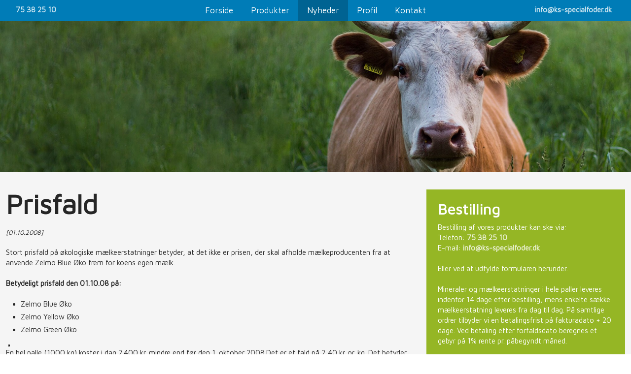

--- FILE ---
content_type: text/html; charset=utf-8
request_url: https://www.google.com/recaptcha/api2/anchor?ar=1&k=6LdH5ZYpAAAAAHTaTlco0w8XFr8vANrX1rFfRFEb&co=aHR0cHM6Ly93d3cua3Mtc3BlY2lhbGZvZGVyLmRrOjQ0Mw..&hl=da&v=PoyoqOPhxBO7pBk68S4YbpHZ&size=invisible&anchor-ms=20000&execute-ms=30000&cb=umlm5tvn819m
body_size: 48939
content:
<!DOCTYPE HTML><html dir="ltr" lang="da"><head><meta http-equiv="Content-Type" content="text/html; charset=UTF-8">
<meta http-equiv="X-UA-Compatible" content="IE=edge">
<title>reCAPTCHA</title>
<style type="text/css">
/* cyrillic-ext */
@font-face {
  font-family: 'Roboto';
  font-style: normal;
  font-weight: 400;
  font-stretch: 100%;
  src: url(//fonts.gstatic.com/s/roboto/v48/KFO7CnqEu92Fr1ME7kSn66aGLdTylUAMa3GUBHMdazTgWw.woff2) format('woff2');
  unicode-range: U+0460-052F, U+1C80-1C8A, U+20B4, U+2DE0-2DFF, U+A640-A69F, U+FE2E-FE2F;
}
/* cyrillic */
@font-face {
  font-family: 'Roboto';
  font-style: normal;
  font-weight: 400;
  font-stretch: 100%;
  src: url(//fonts.gstatic.com/s/roboto/v48/KFO7CnqEu92Fr1ME7kSn66aGLdTylUAMa3iUBHMdazTgWw.woff2) format('woff2');
  unicode-range: U+0301, U+0400-045F, U+0490-0491, U+04B0-04B1, U+2116;
}
/* greek-ext */
@font-face {
  font-family: 'Roboto';
  font-style: normal;
  font-weight: 400;
  font-stretch: 100%;
  src: url(//fonts.gstatic.com/s/roboto/v48/KFO7CnqEu92Fr1ME7kSn66aGLdTylUAMa3CUBHMdazTgWw.woff2) format('woff2');
  unicode-range: U+1F00-1FFF;
}
/* greek */
@font-face {
  font-family: 'Roboto';
  font-style: normal;
  font-weight: 400;
  font-stretch: 100%;
  src: url(//fonts.gstatic.com/s/roboto/v48/KFO7CnqEu92Fr1ME7kSn66aGLdTylUAMa3-UBHMdazTgWw.woff2) format('woff2');
  unicode-range: U+0370-0377, U+037A-037F, U+0384-038A, U+038C, U+038E-03A1, U+03A3-03FF;
}
/* math */
@font-face {
  font-family: 'Roboto';
  font-style: normal;
  font-weight: 400;
  font-stretch: 100%;
  src: url(//fonts.gstatic.com/s/roboto/v48/KFO7CnqEu92Fr1ME7kSn66aGLdTylUAMawCUBHMdazTgWw.woff2) format('woff2');
  unicode-range: U+0302-0303, U+0305, U+0307-0308, U+0310, U+0312, U+0315, U+031A, U+0326-0327, U+032C, U+032F-0330, U+0332-0333, U+0338, U+033A, U+0346, U+034D, U+0391-03A1, U+03A3-03A9, U+03B1-03C9, U+03D1, U+03D5-03D6, U+03F0-03F1, U+03F4-03F5, U+2016-2017, U+2034-2038, U+203C, U+2040, U+2043, U+2047, U+2050, U+2057, U+205F, U+2070-2071, U+2074-208E, U+2090-209C, U+20D0-20DC, U+20E1, U+20E5-20EF, U+2100-2112, U+2114-2115, U+2117-2121, U+2123-214F, U+2190, U+2192, U+2194-21AE, U+21B0-21E5, U+21F1-21F2, U+21F4-2211, U+2213-2214, U+2216-22FF, U+2308-230B, U+2310, U+2319, U+231C-2321, U+2336-237A, U+237C, U+2395, U+239B-23B7, U+23D0, U+23DC-23E1, U+2474-2475, U+25AF, U+25B3, U+25B7, U+25BD, U+25C1, U+25CA, U+25CC, U+25FB, U+266D-266F, U+27C0-27FF, U+2900-2AFF, U+2B0E-2B11, U+2B30-2B4C, U+2BFE, U+3030, U+FF5B, U+FF5D, U+1D400-1D7FF, U+1EE00-1EEFF;
}
/* symbols */
@font-face {
  font-family: 'Roboto';
  font-style: normal;
  font-weight: 400;
  font-stretch: 100%;
  src: url(//fonts.gstatic.com/s/roboto/v48/KFO7CnqEu92Fr1ME7kSn66aGLdTylUAMaxKUBHMdazTgWw.woff2) format('woff2');
  unicode-range: U+0001-000C, U+000E-001F, U+007F-009F, U+20DD-20E0, U+20E2-20E4, U+2150-218F, U+2190, U+2192, U+2194-2199, U+21AF, U+21E6-21F0, U+21F3, U+2218-2219, U+2299, U+22C4-22C6, U+2300-243F, U+2440-244A, U+2460-24FF, U+25A0-27BF, U+2800-28FF, U+2921-2922, U+2981, U+29BF, U+29EB, U+2B00-2BFF, U+4DC0-4DFF, U+FFF9-FFFB, U+10140-1018E, U+10190-1019C, U+101A0, U+101D0-101FD, U+102E0-102FB, U+10E60-10E7E, U+1D2C0-1D2D3, U+1D2E0-1D37F, U+1F000-1F0FF, U+1F100-1F1AD, U+1F1E6-1F1FF, U+1F30D-1F30F, U+1F315, U+1F31C, U+1F31E, U+1F320-1F32C, U+1F336, U+1F378, U+1F37D, U+1F382, U+1F393-1F39F, U+1F3A7-1F3A8, U+1F3AC-1F3AF, U+1F3C2, U+1F3C4-1F3C6, U+1F3CA-1F3CE, U+1F3D4-1F3E0, U+1F3ED, U+1F3F1-1F3F3, U+1F3F5-1F3F7, U+1F408, U+1F415, U+1F41F, U+1F426, U+1F43F, U+1F441-1F442, U+1F444, U+1F446-1F449, U+1F44C-1F44E, U+1F453, U+1F46A, U+1F47D, U+1F4A3, U+1F4B0, U+1F4B3, U+1F4B9, U+1F4BB, U+1F4BF, U+1F4C8-1F4CB, U+1F4D6, U+1F4DA, U+1F4DF, U+1F4E3-1F4E6, U+1F4EA-1F4ED, U+1F4F7, U+1F4F9-1F4FB, U+1F4FD-1F4FE, U+1F503, U+1F507-1F50B, U+1F50D, U+1F512-1F513, U+1F53E-1F54A, U+1F54F-1F5FA, U+1F610, U+1F650-1F67F, U+1F687, U+1F68D, U+1F691, U+1F694, U+1F698, U+1F6AD, U+1F6B2, U+1F6B9-1F6BA, U+1F6BC, U+1F6C6-1F6CF, U+1F6D3-1F6D7, U+1F6E0-1F6EA, U+1F6F0-1F6F3, U+1F6F7-1F6FC, U+1F700-1F7FF, U+1F800-1F80B, U+1F810-1F847, U+1F850-1F859, U+1F860-1F887, U+1F890-1F8AD, U+1F8B0-1F8BB, U+1F8C0-1F8C1, U+1F900-1F90B, U+1F93B, U+1F946, U+1F984, U+1F996, U+1F9E9, U+1FA00-1FA6F, U+1FA70-1FA7C, U+1FA80-1FA89, U+1FA8F-1FAC6, U+1FACE-1FADC, U+1FADF-1FAE9, U+1FAF0-1FAF8, U+1FB00-1FBFF;
}
/* vietnamese */
@font-face {
  font-family: 'Roboto';
  font-style: normal;
  font-weight: 400;
  font-stretch: 100%;
  src: url(//fonts.gstatic.com/s/roboto/v48/KFO7CnqEu92Fr1ME7kSn66aGLdTylUAMa3OUBHMdazTgWw.woff2) format('woff2');
  unicode-range: U+0102-0103, U+0110-0111, U+0128-0129, U+0168-0169, U+01A0-01A1, U+01AF-01B0, U+0300-0301, U+0303-0304, U+0308-0309, U+0323, U+0329, U+1EA0-1EF9, U+20AB;
}
/* latin-ext */
@font-face {
  font-family: 'Roboto';
  font-style: normal;
  font-weight: 400;
  font-stretch: 100%;
  src: url(//fonts.gstatic.com/s/roboto/v48/KFO7CnqEu92Fr1ME7kSn66aGLdTylUAMa3KUBHMdazTgWw.woff2) format('woff2');
  unicode-range: U+0100-02BA, U+02BD-02C5, U+02C7-02CC, U+02CE-02D7, U+02DD-02FF, U+0304, U+0308, U+0329, U+1D00-1DBF, U+1E00-1E9F, U+1EF2-1EFF, U+2020, U+20A0-20AB, U+20AD-20C0, U+2113, U+2C60-2C7F, U+A720-A7FF;
}
/* latin */
@font-face {
  font-family: 'Roboto';
  font-style: normal;
  font-weight: 400;
  font-stretch: 100%;
  src: url(//fonts.gstatic.com/s/roboto/v48/KFO7CnqEu92Fr1ME7kSn66aGLdTylUAMa3yUBHMdazQ.woff2) format('woff2');
  unicode-range: U+0000-00FF, U+0131, U+0152-0153, U+02BB-02BC, U+02C6, U+02DA, U+02DC, U+0304, U+0308, U+0329, U+2000-206F, U+20AC, U+2122, U+2191, U+2193, U+2212, U+2215, U+FEFF, U+FFFD;
}
/* cyrillic-ext */
@font-face {
  font-family: 'Roboto';
  font-style: normal;
  font-weight: 500;
  font-stretch: 100%;
  src: url(//fonts.gstatic.com/s/roboto/v48/KFO7CnqEu92Fr1ME7kSn66aGLdTylUAMa3GUBHMdazTgWw.woff2) format('woff2');
  unicode-range: U+0460-052F, U+1C80-1C8A, U+20B4, U+2DE0-2DFF, U+A640-A69F, U+FE2E-FE2F;
}
/* cyrillic */
@font-face {
  font-family: 'Roboto';
  font-style: normal;
  font-weight: 500;
  font-stretch: 100%;
  src: url(//fonts.gstatic.com/s/roboto/v48/KFO7CnqEu92Fr1ME7kSn66aGLdTylUAMa3iUBHMdazTgWw.woff2) format('woff2');
  unicode-range: U+0301, U+0400-045F, U+0490-0491, U+04B0-04B1, U+2116;
}
/* greek-ext */
@font-face {
  font-family: 'Roboto';
  font-style: normal;
  font-weight: 500;
  font-stretch: 100%;
  src: url(//fonts.gstatic.com/s/roboto/v48/KFO7CnqEu92Fr1ME7kSn66aGLdTylUAMa3CUBHMdazTgWw.woff2) format('woff2');
  unicode-range: U+1F00-1FFF;
}
/* greek */
@font-face {
  font-family: 'Roboto';
  font-style: normal;
  font-weight: 500;
  font-stretch: 100%;
  src: url(//fonts.gstatic.com/s/roboto/v48/KFO7CnqEu92Fr1ME7kSn66aGLdTylUAMa3-UBHMdazTgWw.woff2) format('woff2');
  unicode-range: U+0370-0377, U+037A-037F, U+0384-038A, U+038C, U+038E-03A1, U+03A3-03FF;
}
/* math */
@font-face {
  font-family: 'Roboto';
  font-style: normal;
  font-weight: 500;
  font-stretch: 100%;
  src: url(//fonts.gstatic.com/s/roboto/v48/KFO7CnqEu92Fr1ME7kSn66aGLdTylUAMawCUBHMdazTgWw.woff2) format('woff2');
  unicode-range: U+0302-0303, U+0305, U+0307-0308, U+0310, U+0312, U+0315, U+031A, U+0326-0327, U+032C, U+032F-0330, U+0332-0333, U+0338, U+033A, U+0346, U+034D, U+0391-03A1, U+03A3-03A9, U+03B1-03C9, U+03D1, U+03D5-03D6, U+03F0-03F1, U+03F4-03F5, U+2016-2017, U+2034-2038, U+203C, U+2040, U+2043, U+2047, U+2050, U+2057, U+205F, U+2070-2071, U+2074-208E, U+2090-209C, U+20D0-20DC, U+20E1, U+20E5-20EF, U+2100-2112, U+2114-2115, U+2117-2121, U+2123-214F, U+2190, U+2192, U+2194-21AE, U+21B0-21E5, U+21F1-21F2, U+21F4-2211, U+2213-2214, U+2216-22FF, U+2308-230B, U+2310, U+2319, U+231C-2321, U+2336-237A, U+237C, U+2395, U+239B-23B7, U+23D0, U+23DC-23E1, U+2474-2475, U+25AF, U+25B3, U+25B7, U+25BD, U+25C1, U+25CA, U+25CC, U+25FB, U+266D-266F, U+27C0-27FF, U+2900-2AFF, U+2B0E-2B11, U+2B30-2B4C, U+2BFE, U+3030, U+FF5B, U+FF5D, U+1D400-1D7FF, U+1EE00-1EEFF;
}
/* symbols */
@font-face {
  font-family: 'Roboto';
  font-style: normal;
  font-weight: 500;
  font-stretch: 100%;
  src: url(//fonts.gstatic.com/s/roboto/v48/KFO7CnqEu92Fr1ME7kSn66aGLdTylUAMaxKUBHMdazTgWw.woff2) format('woff2');
  unicode-range: U+0001-000C, U+000E-001F, U+007F-009F, U+20DD-20E0, U+20E2-20E4, U+2150-218F, U+2190, U+2192, U+2194-2199, U+21AF, U+21E6-21F0, U+21F3, U+2218-2219, U+2299, U+22C4-22C6, U+2300-243F, U+2440-244A, U+2460-24FF, U+25A0-27BF, U+2800-28FF, U+2921-2922, U+2981, U+29BF, U+29EB, U+2B00-2BFF, U+4DC0-4DFF, U+FFF9-FFFB, U+10140-1018E, U+10190-1019C, U+101A0, U+101D0-101FD, U+102E0-102FB, U+10E60-10E7E, U+1D2C0-1D2D3, U+1D2E0-1D37F, U+1F000-1F0FF, U+1F100-1F1AD, U+1F1E6-1F1FF, U+1F30D-1F30F, U+1F315, U+1F31C, U+1F31E, U+1F320-1F32C, U+1F336, U+1F378, U+1F37D, U+1F382, U+1F393-1F39F, U+1F3A7-1F3A8, U+1F3AC-1F3AF, U+1F3C2, U+1F3C4-1F3C6, U+1F3CA-1F3CE, U+1F3D4-1F3E0, U+1F3ED, U+1F3F1-1F3F3, U+1F3F5-1F3F7, U+1F408, U+1F415, U+1F41F, U+1F426, U+1F43F, U+1F441-1F442, U+1F444, U+1F446-1F449, U+1F44C-1F44E, U+1F453, U+1F46A, U+1F47D, U+1F4A3, U+1F4B0, U+1F4B3, U+1F4B9, U+1F4BB, U+1F4BF, U+1F4C8-1F4CB, U+1F4D6, U+1F4DA, U+1F4DF, U+1F4E3-1F4E6, U+1F4EA-1F4ED, U+1F4F7, U+1F4F9-1F4FB, U+1F4FD-1F4FE, U+1F503, U+1F507-1F50B, U+1F50D, U+1F512-1F513, U+1F53E-1F54A, U+1F54F-1F5FA, U+1F610, U+1F650-1F67F, U+1F687, U+1F68D, U+1F691, U+1F694, U+1F698, U+1F6AD, U+1F6B2, U+1F6B9-1F6BA, U+1F6BC, U+1F6C6-1F6CF, U+1F6D3-1F6D7, U+1F6E0-1F6EA, U+1F6F0-1F6F3, U+1F6F7-1F6FC, U+1F700-1F7FF, U+1F800-1F80B, U+1F810-1F847, U+1F850-1F859, U+1F860-1F887, U+1F890-1F8AD, U+1F8B0-1F8BB, U+1F8C0-1F8C1, U+1F900-1F90B, U+1F93B, U+1F946, U+1F984, U+1F996, U+1F9E9, U+1FA00-1FA6F, U+1FA70-1FA7C, U+1FA80-1FA89, U+1FA8F-1FAC6, U+1FACE-1FADC, U+1FADF-1FAE9, U+1FAF0-1FAF8, U+1FB00-1FBFF;
}
/* vietnamese */
@font-face {
  font-family: 'Roboto';
  font-style: normal;
  font-weight: 500;
  font-stretch: 100%;
  src: url(//fonts.gstatic.com/s/roboto/v48/KFO7CnqEu92Fr1ME7kSn66aGLdTylUAMa3OUBHMdazTgWw.woff2) format('woff2');
  unicode-range: U+0102-0103, U+0110-0111, U+0128-0129, U+0168-0169, U+01A0-01A1, U+01AF-01B0, U+0300-0301, U+0303-0304, U+0308-0309, U+0323, U+0329, U+1EA0-1EF9, U+20AB;
}
/* latin-ext */
@font-face {
  font-family: 'Roboto';
  font-style: normal;
  font-weight: 500;
  font-stretch: 100%;
  src: url(//fonts.gstatic.com/s/roboto/v48/KFO7CnqEu92Fr1ME7kSn66aGLdTylUAMa3KUBHMdazTgWw.woff2) format('woff2');
  unicode-range: U+0100-02BA, U+02BD-02C5, U+02C7-02CC, U+02CE-02D7, U+02DD-02FF, U+0304, U+0308, U+0329, U+1D00-1DBF, U+1E00-1E9F, U+1EF2-1EFF, U+2020, U+20A0-20AB, U+20AD-20C0, U+2113, U+2C60-2C7F, U+A720-A7FF;
}
/* latin */
@font-face {
  font-family: 'Roboto';
  font-style: normal;
  font-weight: 500;
  font-stretch: 100%;
  src: url(//fonts.gstatic.com/s/roboto/v48/KFO7CnqEu92Fr1ME7kSn66aGLdTylUAMa3yUBHMdazQ.woff2) format('woff2');
  unicode-range: U+0000-00FF, U+0131, U+0152-0153, U+02BB-02BC, U+02C6, U+02DA, U+02DC, U+0304, U+0308, U+0329, U+2000-206F, U+20AC, U+2122, U+2191, U+2193, U+2212, U+2215, U+FEFF, U+FFFD;
}
/* cyrillic-ext */
@font-face {
  font-family: 'Roboto';
  font-style: normal;
  font-weight: 900;
  font-stretch: 100%;
  src: url(//fonts.gstatic.com/s/roboto/v48/KFO7CnqEu92Fr1ME7kSn66aGLdTylUAMa3GUBHMdazTgWw.woff2) format('woff2');
  unicode-range: U+0460-052F, U+1C80-1C8A, U+20B4, U+2DE0-2DFF, U+A640-A69F, U+FE2E-FE2F;
}
/* cyrillic */
@font-face {
  font-family: 'Roboto';
  font-style: normal;
  font-weight: 900;
  font-stretch: 100%;
  src: url(//fonts.gstatic.com/s/roboto/v48/KFO7CnqEu92Fr1ME7kSn66aGLdTylUAMa3iUBHMdazTgWw.woff2) format('woff2');
  unicode-range: U+0301, U+0400-045F, U+0490-0491, U+04B0-04B1, U+2116;
}
/* greek-ext */
@font-face {
  font-family: 'Roboto';
  font-style: normal;
  font-weight: 900;
  font-stretch: 100%;
  src: url(//fonts.gstatic.com/s/roboto/v48/KFO7CnqEu92Fr1ME7kSn66aGLdTylUAMa3CUBHMdazTgWw.woff2) format('woff2');
  unicode-range: U+1F00-1FFF;
}
/* greek */
@font-face {
  font-family: 'Roboto';
  font-style: normal;
  font-weight: 900;
  font-stretch: 100%;
  src: url(//fonts.gstatic.com/s/roboto/v48/KFO7CnqEu92Fr1ME7kSn66aGLdTylUAMa3-UBHMdazTgWw.woff2) format('woff2');
  unicode-range: U+0370-0377, U+037A-037F, U+0384-038A, U+038C, U+038E-03A1, U+03A3-03FF;
}
/* math */
@font-face {
  font-family: 'Roboto';
  font-style: normal;
  font-weight: 900;
  font-stretch: 100%;
  src: url(//fonts.gstatic.com/s/roboto/v48/KFO7CnqEu92Fr1ME7kSn66aGLdTylUAMawCUBHMdazTgWw.woff2) format('woff2');
  unicode-range: U+0302-0303, U+0305, U+0307-0308, U+0310, U+0312, U+0315, U+031A, U+0326-0327, U+032C, U+032F-0330, U+0332-0333, U+0338, U+033A, U+0346, U+034D, U+0391-03A1, U+03A3-03A9, U+03B1-03C9, U+03D1, U+03D5-03D6, U+03F0-03F1, U+03F4-03F5, U+2016-2017, U+2034-2038, U+203C, U+2040, U+2043, U+2047, U+2050, U+2057, U+205F, U+2070-2071, U+2074-208E, U+2090-209C, U+20D0-20DC, U+20E1, U+20E5-20EF, U+2100-2112, U+2114-2115, U+2117-2121, U+2123-214F, U+2190, U+2192, U+2194-21AE, U+21B0-21E5, U+21F1-21F2, U+21F4-2211, U+2213-2214, U+2216-22FF, U+2308-230B, U+2310, U+2319, U+231C-2321, U+2336-237A, U+237C, U+2395, U+239B-23B7, U+23D0, U+23DC-23E1, U+2474-2475, U+25AF, U+25B3, U+25B7, U+25BD, U+25C1, U+25CA, U+25CC, U+25FB, U+266D-266F, U+27C0-27FF, U+2900-2AFF, U+2B0E-2B11, U+2B30-2B4C, U+2BFE, U+3030, U+FF5B, U+FF5D, U+1D400-1D7FF, U+1EE00-1EEFF;
}
/* symbols */
@font-face {
  font-family: 'Roboto';
  font-style: normal;
  font-weight: 900;
  font-stretch: 100%;
  src: url(//fonts.gstatic.com/s/roboto/v48/KFO7CnqEu92Fr1ME7kSn66aGLdTylUAMaxKUBHMdazTgWw.woff2) format('woff2');
  unicode-range: U+0001-000C, U+000E-001F, U+007F-009F, U+20DD-20E0, U+20E2-20E4, U+2150-218F, U+2190, U+2192, U+2194-2199, U+21AF, U+21E6-21F0, U+21F3, U+2218-2219, U+2299, U+22C4-22C6, U+2300-243F, U+2440-244A, U+2460-24FF, U+25A0-27BF, U+2800-28FF, U+2921-2922, U+2981, U+29BF, U+29EB, U+2B00-2BFF, U+4DC0-4DFF, U+FFF9-FFFB, U+10140-1018E, U+10190-1019C, U+101A0, U+101D0-101FD, U+102E0-102FB, U+10E60-10E7E, U+1D2C0-1D2D3, U+1D2E0-1D37F, U+1F000-1F0FF, U+1F100-1F1AD, U+1F1E6-1F1FF, U+1F30D-1F30F, U+1F315, U+1F31C, U+1F31E, U+1F320-1F32C, U+1F336, U+1F378, U+1F37D, U+1F382, U+1F393-1F39F, U+1F3A7-1F3A8, U+1F3AC-1F3AF, U+1F3C2, U+1F3C4-1F3C6, U+1F3CA-1F3CE, U+1F3D4-1F3E0, U+1F3ED, U+1F3F1-1F3F3, U+1F3F5-1F3F7, U+1F408, U+1F415, U+1F41F, U+1F426, U+1F43F, U+1F441-1F442, U+1F444, U+1F446-1F449, U+1F44C-1F44E, U+1F453, U+1F46A, U+1F47D, U+1F4A3, U+1F4B0, U+1F4B3, U+1F4B9, U+1F4BB, U+1F4BF, U+1F4C8-1F4CB, U+1F4D6, U+1F4DA, U+1F4DF, U+1F4E3-1F4E6, U+1F4EA-1F4ED, U+1F4F7, U+1F4F9-1F4FB, U+1F4FD-1F4FE, U+1F503, U+1F507-1F50B, U+1F50D, U+1F512-1F513, U+1F53E-1F54A, U+1F54F-1F5FA, U+1F610, U+1F650-1F67F, U+1F687, U+1F68D, U+1F691, U+1F694, U+1F698, U+1F6AD, U+1F6B2, U+1F6B9-1F6BA, U+1F6BC, U+1F6C6-1F6CF, U+1F6D3-1F6D7, U+1F6E0-1F6EA, U+1F6F0-1F6F3, U+1F6F7-1F6FC, U+1F700-1F7FF, U+1F800-1F80B, U+1F810-1F847, U+1F850-1F859, U+1F860-1F887, U+1F890-1F8AD, U+1F8B0-1F8BB, U+1F8C0-1F8C1, U+1F900-1F90B, U+1F93B, U+1F946, U+1F984, U+1F996, U+1F9E9, U+1FA00-1FA6F, U+1FA70-1FA7C, U+1FA80-1FA89, U+1FA8F-1FAC6, U+1FACE-1FADC, U+1FADF-1FAE9, U+1FAF0-1FAF8, U+1FB00-1FBFF;
}
/* vietnamese */
@font-face {
  font-family: 'Roboto';
  font-style: normal;
  font-weight: 900;
  font-stretch: 100%;
  src: url(//fonts.gstatic.com/s/roboto/v48/KFO7CnqEu92Fr1ME7kSn66aGLdTylUAMa3OUBHMdazTgWw.woff2) format('woff2');
  unicode-range: U+0102-0103, U+0110-0111, U+0128-0129, U+0168-0169, U+01A0-01A1, U+01AF-01B0, U+0300-0301, U+0303-0304, U+0308-0309, U+0323, U+0329, U+1EA0-1EF9, U+20AB;
}
/* latin-ext */
@font-face {
  font-family: 'Roboto';
  font-style: normal;
  font-weight: 900;
  font-stretch: 100%;
  src: url(//fonts.gstatic.com/s/roboto/v48/KFO7CnqEu92Fr1ME7kSn66aGLdTylUAMa3KUBHMdazTgWw.woff2) format('woff2');
  unicode-range: U+0100-02BA, U+02BD-02C5, U+02C7-02CC, U+02CE-02D7, U+02DD-02FF, U+0304, U+0308, U+0329, U+1D00-1DBF, U+1E00-1E9F, U+1EF2-1EFF, U+2020, U+20A0-20AB, U+20AD-20C0, U+2113, U+2C60-2C7F, U+A720-A7FF;
}
/* latin */
@font-face {
  font-family: 'Roboto';
  font-style: normal;
  font-weight: 900;
  font-stretch: 100%;
  src: url(//fonts.gstatic.com/s/roboto/v48/KFO7CnqEu92Fr1ME7kSn66aGLdTylUAMa3yUBHMdazQ.woff2) format('woff2');
  unicode-range: U+0000-00FF, U+0131, U+0152-0153, U+02BB-02BC, U+02C6, U+02DA, U+02DC, U+0304, U+0308, U+0329, U+2000-206F, U+20AC, U+2122, U+2191, U+2193, U+2212, U+2215, U+FEFF, U+FFFD;
}

</style>
<link rel="stylesheet" type="text/css" href="https://www.gstatic.com/recaptcha/releases/PoyoqOPhxBO7pBk68S4YbpHZ/styles__ltr.css">
<script nonce="G3o9BEYR24_tUbvZQB3NyQ" type="text/javascript">window['__recaptcha_api'] = 'https://www.google.com/recaptcha/api2/';</script>
<script type="text/javascript" src="https://www.gstatic.com/recaptcha/releases/PoyoqOPhxBO7pBk68S4YbpHZ/recaptcha__da.js" nonce="G3o9BEYR24_tUbvZQB3NyQ">
      
    </script></head>
<body><div id="rc-anchor-alert" class="rc-anchor-alert"></div>
<input type="hidden" id="recaptcha-token" value="[base64]">
<script type="text/javascript" nonce="G3o9BEYR24_tUbvZQB3NyQ">
      recaptcha.anchor.Main.init("[\x22ainput\x22,[\x22bgdata\x22,\x22\x22,\[base64]/[base64]/[base64]/ZyhXLGgpOnEoW04sMjEsbF0sVywwKSxoKSxmYWxzZSxmYWxzZSl9Y2F0Y2goayl7RygzNTgsVyk/[base64]/[base64]/[base64]/[base64]/[base64]/[base64]/[base64]/bmV3IEJbT10oRFswXSk6dz09Mj9uZXcgQltPXShEWzBdLERbMV0pOnc9PTM/bmV3IEJbT10oRFswXSxEWzFdLERbMl0pOnc9PTQ/[base64]/[base64]/[base64]/[base64]/[base64]\\u003d\x22,\[base64]\x22,\x22w5zDo2/[base64]/[base64]/CrsOXwqHDkgM+w5DDh0TCl8Okw5UCwrjCoQlKSsKPKMKIw7nCrMOuFRPCvExXw5TCtcOzwqlFw4zDh13DkcKgfCkFIisqaDszc8Kmw5jCiHVKZsOcw4suDsKgRFbCocO7wrrCnsOFwrlWAnIDD2o/YhZ0WMOow5w+BD3CocOBBcO/w44JcHPDlBfCm2HCm8KxwoDDunN/VGgtw4dpFTbDjQtxwr0+F8KQw5PDhUTChcOXw7FlwobCncK3QsKncVXCgsOBw5PDm8OgdMOAw6PCkcKYw40XwrQzwp9xwo/CmMOWw4kXwoPDp8Kbw57CqzRaFsOVeMOgT0/[base64]/CvSbCknHCv1fDosK8FA8Sw4NUw5QYAsKjQcKSNyhUJBzCiQXDkRnDg3bDvGbDt8KpwoFfwoXCsMKtHF7DpirCm8KvGTTCm3jDnMKtw7k4LMKBEHY5w4PCgFnDrQzDrcKdc8OhwqfDnAUGTkrCojPDi17CpDIAdwrChcOmwr8Bw5TDrMK/Rw/CsTNOKmTDqMK4woLDpkbDhsOFETrDncOSDFp1w5VCw7HDv8KMYUjCrMO3OzUAQcKqGSfDgBXDkcO6D23CkjMqAcK3wpnCmMK0TMO2w5/[base64]/DksONXsOGw4U9OBB5DTfDtRNSwonDlMOaDiLDksO/CjZTFcOlw5XCtcKPw7DCgD/CgcOmFADCnMKZw4Q9wonCuzjCg8OuI8O9w7gmPkE9wovCrUh+WynDuDQTdDI7w4wjw4/DvMOzw6U6Ij9gGhU+wqjDiWvChl8eLcK5NSzDqcOZTArCvUfCs8KCYzJBV8K+woXDuko5w53CmcOTWcORw7HCiMOIw5Zuw5TDhMKAexrCkmpHw67Dj8Olw5YGVF/DkMOCasOEw6sfHMKPw7zCqcKawp3CscOhB8KYwqnDvsKJMV0nU1FuNl9Vwp0zEUNjKnB3PsKAM8KdZkrCmcKcLTo/[base64]/wogwdcKrwrXCgRLCi8KndBfDlcKUw73DosOkwoE/woHCpcOdUnRMw7PCsHPChifDuXotaxUAaiEbwqDCucOFwoUIw4LCgcKSQX/Di8K7aBvCkVDDrg3DkQt6w5gew63CmgVrw6nCjRBkKHzCmgQuQ3PDjhcJw7DCl8OiNMOrwqTCnsKXEMKeAMKhw6pfw41OwpXCqBXChDA7wovCughDwpvCkSbDr8O5F8OFSE9/M8OqKhEWwqHCl8Oww5txbMKAelDCvhPDnhPCnsK5KCR5W8OGw6DCiCjClcO5woLDuW9hQUnCtsOVw5XCt8OKwpzCizFIwqXDhsOZwpVhw4M5w45aE3kzw6TDpcKqPyzCkMOQeCnDo2rDgsOJOWZQwqsvwrx6w6F/w7vDlSEJw7Q5A8Oaw4YPwpfDsS1hRcO7wpzDq8OONsOHTiZMJEpIeQbCgcOBa8OTLsOYw5YDScOKKMObacKiE8KlwrfCkybDqSBfdy3CksKefBDDisOHw4jCqsOjcBLChMOpeCZ0SHHDi05/woTCmMKCSMKHeMOyw63DjQDCqFN3w4zDi8KNCALDiUgidjjCnWgcJgRleUDCh1hawrYAwqcsUTNywoZEEMKeVcKgLMOKwrHChcKzwo/Cl33Chh5Fw6h3w5wbNT3CimrDuEYvTcKxw74wWSDClMOtaMOvdcKLbcOtSsKmw4TDqVbCg2vDvVdUEcKJXMOnNMKnw4BKJERGw45HdB5XQsO8VwYTMsKRR0EFw6nCtR0fHypNMcOnwpASUGTCmcOlE8OpwpPDsglUX8OOw5JkQ8OQECN+wr1nRzLDrsO2Z8OdwrLDi1/DgDgLw5xZWMKawpnCg21/XcOuwottVsO7wpFfw5rCvcKODBTCqsKjQWHDpywOw48KdMKcCsOVKMKwwpAWw7XCtSpzw6UzwoMuw6Q1wqRudcK9NXN9wo1JwoJcLjjCrMOkwqvDnUktwrlCWMKhw4bDr8K2Ui5Rw5PCpFvCiCnDrcKwOBEewq/[base64]/CpzXCqMKwKklTUjUDLmHCjcO7fzjDgnfCpWE7AMOSw7DCh8KkJERkwpY/wrjCtBAVL0fDtDU4woJ3wp15cgsVKMO3w7nCv8K5w4B1w6bDqMORLh3CvMK+wqdGwqDDjHbCn8KcRRDCgcKywqRJw44fwpfCtMK7wqQcwqjClkDDucOnwqVEGjPDrcKTQVbDolFsbG3Dp8OlIMKFRMOkw51wBMKBw5RXRmpaCAvCrUQGIxEew58MUF0/CD1tOiA6w4ccw6oJwpwcwp/CkhZFw6gNw69xQcO0wpstSMKfPcOsw513w4t/XlZBwoRvDsOOw65kw7nDvlNfw6J2ZMKeenNtw4XCt8K0fcO0wqMUDD0DU8KpH1fClzUhwrTDjsOSamvCgjTClsOTDMKSeMKgBMOCwofChVwXwr8dwrHDinDCksOsM8Onw4/Dq8OLw7JVw4dQw4dgEmjChMOpC8KQP8KQWnbDgnHDnsK9w7fDtkIpwp9nw6/[base64]/woFFw7p7HsK3wpnDm3bDisOHw7nDhsOQMsKnWcO5wq5tIsOid8OPUVvCj8KRw6jDpS7CgcKRwo5JwrjCrcKMwp/CjHd3w7LDmMOGGMKEcMOxPMKEAsO+w7NOwq/ChcOFw6LCmsOBw57Di8OKacK/w7kVw7NvFsK/w4ADwqjDtAwla3QVwqMAwqxTUSVdTMKfwqvCncKgwqnCpSLDuV8fJsO2JMOFFcO3wqjCjcKDUhfDpEhwPHHDn8ORLcOWD2QDMsObHVjCkcO0XMK+wp7ChsKoO8OCw47Dqn3DgArCtkLCuMO/[base64]/Dq8OEasKaaj4Gc3XCkcOpasO4OVptwo7CnwE3Y8KoUhMVwpPDrcOdFk/DmsK0wolwB8OKMcOxwoxCwq16QcOlwpoVLgMbZwd/MwPCq8KUUcKbC3PCqcOwEsKKG1k5wp3Du8ORW8OSJxXDn8O5woM3S8K4wqVkw5gIDDEpNMK9BRnCrF/CmsO5G8KsDSnCgsKvwrdrwrpuwpnDicOuw6DDrC8LwpAOwqkjWsKVKsO+WAwyLcKDw5/CowMsbXzDpsK3eQxde8OHCjEnw6kJfHLDpsKjPsKWcCHDhVbCvU8cNMOQwqAFVlUSNF/[base64]/Dp8OywqbCrsKkP8O9PS1yQCQHfX9cfcOMYMKdwoXDmMKmwoAPwpDCmMKnw5plT8O7QMOlcsObw7UOw6HCisK5wpnDrsOBw6Ibf0bDuQvCocOlD1vCiMK4w5LDrmLDr1fDgsKFwoN9e8OHUsOkw7zChhDDrQpBwqDDn8OVacOdw53CusOxw4JlMsOfw7/DksOgL8Kgwrd6SsK0LRnDlcO7wpDCqxc7wqbDqMKjZxjDqGPDhcOEw541w6F7KcKfw4NQQsOfQQbCvsK/Ej/CoEjDpl55SMOFNU/DlQLDtAbCqSDCsUDCoVwwTMKLasK6wo3DlcKqwoPDsgDCnRfDvHPCmMK7wps+PAzCtD7CqT3Ck8KhPsOdw4BiwoYFZsK4fEd7w4NbDQZMwpTDmcOxLcKjVy7Di2nDtMO+wqrCrnVLwrvDtS3DumgpBijCk2k5IEPDt8O1P8OYw4cUw7ogw74YdQpfCljDlcKQw6/CvGFcw7zDsgbDmBPDn8KUw5kTIUIuW8Kxw6DDnsKXScOxw5FKwoAlw4dYQ8KPwo5jw708wqAcWsOyFCArTcKuw4IVwqDDlsOewp4Mw7HDkALDjjnCusOrIDt8HcOBY8KrMG0pw7l7wqNOw40twpYEwqTCuQjDtsOQNMKyw6NDwo/[base64]/Co3w3w51be0dIw43Cg8K+w73CsmYIw5HDmMOSDnnCmsOnw5nDhcOnwqzChy7DvMKWZMO+HcKgwo/[base64]/DqBjDnl9Kw6DDnGtjw7TCmcKSF1UPwqTCr8K6wo8Sw6Fnw7crVsOHwqfDtyTDjAnDv2ZTw7LCjD3Dq8KDw4E2wp0/GcK6w6/CqsKYwrkpw7haw6vDhgTDgSh2QW7CicO6w57CnsKQbcOGw6TDnyLDh8OvMcKzGX86wpHCpcOKH1YubMK/eTYawpYWwqQfwqkhWsOlG2HCr8Kjw6dOeMKvZhVIw7YowrvCmgJCU8OmUBfCt8KlaXjCvcKVTxIXwpEXw7okfsOqw73CmMOTf8O7aypYw6vDkcOEwq5RDMKPw405w5PCvn1bcsOQKCfCkcOqLhHDsjnDtkPDpcKVw6TClMKNDWPCvcO9PlQowrMnVyEvw7wCeD/CgBjDpAkeKsOae8KVw6/Cm2fDjcOQw4/DoEPDrm3DnATCvcOzw7Btw7sSAxRMAMK7woTDrDPCg8OXw5jCizBqQntjSmfDjUFTwoXCrTYww4ByF1HDm8K+w6bDnsK9R3PDtlbCucKIHsOvO3YnwqfDtMO6wp3Cq3xvU8OcEMOywqPDgWLCujPDh3/CpQfDiAhgFMOmKwRHYDgVwpVZJcOZw6omF8KcYwobXEfDqD3CocKxAQbCuAowMcKXA2/Dp8OtDGvDp8O1YMOeNiw/w67CpMOSczbDvsOaaELDi2ccwoRjwohGwrYqwqAlwrYPRWLDrVbCvMONAxQzPgTDpsKPwo4wE3/Do8OndiHCkDbDh8KyLcK8Z8KMLMODwq1swo7DpGrCoinDsBU5w5nDsMKjCQxzwoJrZMOKaMODw711BsOaN1wUYWNYwroLGx/ChQ7ClcOAT2DDp8OVwrXDgMKKCTxWwqfClcO2w6LCtkXCgw4PbitQIMKpWsO+LsO6ZcKEwpofwrvCoMOzLsKaVwDDlGgAwrE1YcKJwoLDpcKxwqsFwrVgM3LCmlXChCnDg2jCgAFQwpsCAz1rbnt/[base64]/ClcOUw7NnEgMUA8KbwqTDrMOiVcKew5l/woQuf8OSwqBXQcKzLmoxLWJvw5fCt8OdwonCi8O/PT4lwqcpcsKcaErCoSnCusKOwroJDTYcwrJmwrBZC8OlL8ONw6k5XlBnWWTClsObH8OWYMKCS8O8w60xw74pwrjDjcKJw44+GTfCjcKfw5k6I0zDgcKdwrPCucOIwrE6wp1CB07DtSXDtGfCh8Oaw7nCuiM/fMKRworDrFhnMjfCnT8OwqJiVcKPX14MY3fDrkt1w41BwprDlQbDg1Qxwolacl/CsnnChcOkwrFfSVvDp8K0wpDCj8Kiw744R8O8WC3DuMOOBRxBw7EKXjtjGMOwNsKFRjrCkCxkBHXCvy5Sw5cJZlTDiMOQO8OYwrrDgnTCgsOXw5/CocKCJBo0wp3CqsKgwqI8wrt3CMORM8OpasOxw411wqjDvDDCtMOzQwvCtmnDuMKfZgfDvMOmRMOowo3Cg8OFwpkVwooGTnPDicOhHQUywqzCkU7CklvDgnFqEHJZw6rDhAo3Cz7CiXjDksOJLSt4w61qNhE0acOabMOhOl/Cvn7DjsOtw4EhwoJ6Wl96w4Viw6LCo1zCnmAABsORJHEmw4FPecKPN8Omw6/Dqj9nwpt0w6rDmWPCuWrCtcOCNFLDmDzDsnhMw6UKbS7DlsKJwqotEsOrw4vDlWzCvVPCgh53VsOWdMO7KcOpGAYDWHlowpN2wovDpy4iRsKPwpvDqcOzwpw6V8OfF8Kww6ANw7QKDsKdwrnDiAjDuAnCisOacjrCgcKdCMKmwqLCg0QhMiTDmi/[base64]/DkhrDrMOsUMOmExvCvcKSWz7Cr8KOw4VXworCmMO/wroPOBDCvcKAChE8w5nDly5kw4fDnzh8clkIw6B/wpJmQcOUCy7Ch3vCkcObwrPDsRlpw7XCmsKVw6DCkcKELcO/eETCrcK4wqLCk8OIw7RCwpvCqQUGKHxdw5DCvsKPBAhnEMKnw6EYb2nDvsKwI1DCpR9Qwrsww5I5w5NMEwERw6DDqMKeFj3DpAsvwqDCvk9FU8KVw4jCjcKvw5g+w6FfesO6AlvClQHDikAZEcKewqMcw6PDmChhw4tbY8KtwqzCisKuGBfDh3ZYwo7ClURvwqlfZF/[base64]/DqRAAwprDmsOww4JXw4TCiwhkMsOpScOEQHPDsMK1VkYPw54edsO2XHbDnHQpwp8hw7ZqwoRmfl/CqBDDnCzDoyTDlTbDhsORSXptaiJhw7nDimNpw5vCgsKJw5Yrwq/DnMOlRmgLw4ZEwpt/I8KWBkDDlx/DpMK+TGlgJ0jDgsKFdgfCilUGwpwhwr8QexY1BDnCosKJIyTClsKBc8OoWMK/w7gObMKIawAWw4jDoW3DsycBw7wJcg1Qw7lDwo3Dvk3DuQ4+Tml7w77Dg8Kvw5Enw50eDcKjwqMNwrnCv8OLw7PDszjDksKbw6jCiWoiaiLCv8O+w7NBVMObw4BBw7HCkTRfw6V/ZntCLMOuwptUwoDCucKxw4hOecKIY8O/JsK1Glxnw4hYw6PCqMKcw67DtHvDuXFIZ3M+w73CkBo0wrB+JcK+woR9ZMOtMTl6aFUrXMKbw7rChCcrDsK8wqRGbsORKcKlwojDrVstw5rCvsKCwpVPw50GQsO/wq/Cgi7Ch8Ktw47DtsOUe8OBSAvDiFbDnSXDkcOYwrrCocO+w69wwokIw6vDjRfCssOfwpLCpW3Cv8KkYWNnw4YOw4RxcsOpwrYKIMKiw6TDjwnDpHHDjCoBw61wwqjDjz/[base64]/DnGk3wr1ZwrXCisOdBMKawpbCkDg+JTZ1VMKZwqlMTAswwoEfQ8KGw6nCmMObNQzCl8OrWMKXUcKwAU1qwqDCt8KraF3Dl8KNCmjCncK9fMKQwoV/VjvDgMO6w5TDj8KDBcKqwqUXwo1cJgdNInREwrvClcKVZAFmGcO3wo3CusOCwrw4w5vDmmUwGsOtw6M8CjjDrsOuw4vDiXbCpSXCmMK8wqRzRxhkw5Afw67DkMKLw6FYwpbDrCM4wpzCosOfJV8pwphqw6hcw5sowrpzD8Ohw49HbW8/E1fCsFICJlg+wrPCukB7E2XDgRHDrcKcA8O3bGvChHhTO8Knwq7CtgcQw7PCtxLCsMOiY8KiMmJ+UsKiwrYJw5YKaMKyf8OMOnnDscOIF25twp3DhHpWPcKFw6/DnsOuwpPCs8KQw7wIw7tNwpAMwroxw7PDqUE1wpd6PijDq8OZMMOUwpdaw4nDlCh/wr9vw77DtFbDnWLCg8KPwr9CJsKhGsK1GUzCiMKnScKWw5V0w5nCqT9RwrFDAjrDkB5Qw50NejpOQQHCmcOgwr/DrcOBOnF7wpTClBBiRsOdQzFww6AtwpPClU/Ck3rDg3rCp8O5wqkCw5R7wp/CjsK4GsKNWyrDocKQwqsGw5pxw7hOw5VUw4sywoVPw5omJ1NSw7o6L28WUR/Cg2Nxw7XDscK/wqbCtsOFTcKeEMOGw7JBwqpIWU/[base64]/w6/DjhjDp8KUw7TCoGZNEsKrC2YHSsKlecOow5TDncOFw70vw7zCr8OsV0nDv3BEwofDq3JSV8KDwrcFwo/CjCfCgXpbVzglw5rDnMOnw5sswpciw5DChsKUQS3DisKWwqMiw5cHKsOFKS7DpsO7wqTDrsOuw73DukgDwqbDiTUGw6M1dCPDvMO2cC1qYAwAJ8O+dsO0MUBeA8Otw5/DkzMtwq0cIxTDhG5fwr3CtCPDl8ObJRh0wqrCqUd/wpPCnCl9fEHCnxzCoxrClsOfw7vCksOZXyPClgnCkcKbCHFGwojChG1mw6g0ZsKZasKyeRV9wpl6fcKbFU85wrUCwq3Dg8KqFMOKVivCmlvCvH/DozPDn8Omwq/[base64]/D8KQZsOew6kow7nClsK2wqDDt0wxYcOiw5hTwqjDk8KbwotlwoNHdQpVTsO8wq4hwq4HCwnDnH7CrMOYLDvClsODwp7CtGPDnT4PI2oMLBfCnX/CsMOyYzFMwpvDjMKPFBosKMOIA1EuwrIww45hHMKWw4PCuB12wqlkEADDqTXDv8OOw5wyOcODQsO+woMBfhTDlcKnwrrDuMKow4rCgMK3eBzCscK0GsKxw7lAeEBIIArCiMOLw5zDiMKew4DDsjtuX3JaXi/[base64]/DpVvDjEt5KF1kw70RAmBBwpQcDcOmVsKjwq7DtnXDkcK8wprDkcKywrR6bAvCikBPwotbP8OEwqfCq3Y5J3bCn8K0H8OAMxYFwp3Cs13CjW9Gw7BGw4LDhsOSazQqe2pcRMOhcsKeLMKBw6/[base64]/Q8KCw7owwp9ywqfCssO7wqbCsMKUwogEwrrCkMKzwp/DiGvCvntxBWBqZDdUw6hyIcKhwo9QwqHCjVghC3rCrw8Sw507wqtmw7bDuRjCgX02w5HCtiEewofDhCrDvUBrwpBSw48sw68vZl7DqMKJQcK7wrrDs8OKw59Owo1PeCE/Uy0yBFHCtSwof8OXw7DCsSYJICnCqAEbQMKTw4zDjMOlTMOTw6xSw5E/wofCrx9iwo5+OBUscTRMCcOzIcO+wpdiwoDDhcK/w7tRIsKGwo5lCMOswrAPJmQowqx5w6PCjcOdKsOewpzDjMOVw5nDjMOKV0MWFxjDixV8M8KXwrrDizLCjQLDshzDscOHwqEpZQXDiG/DkMKJQcOFw4ESw6wKw6fCgsKBw5kxVgPDkBpmdXgxwr/Dm8K7A8OqwpfCqjhuwooRWRPCksO5UsOCDcKvIMKrw5TCmGN/w6TCvsKowpJRwpHCgWnDr8KwdMKjw6MtwpTCrCrChxlWRgjCucOUw7NmdWzDvE7DsMKhcGfDtT8WP2zDlSDDncOEw583XxNGDcOyw5/Csm9BwozDlMO8w7ccwrpdw4lOwpgBM8ODwp/DkMOfw5UFPyZUDMK1WGfCocK4IcOiwqYewpM+w6NqGggowoXDt8Oow4bDrks3w6xcwoRTw4sFwr/[base64]/FALDgDTCnsObBsK7w4/Cs8Odw60Qw4vDqkrCpkQTTk8zw5TDpj7DusONw7nCscKCdsOfw7U+HR5QwrkLGmN0Hj8TPcOjOR/DncKrb0ogwrMPw7PDrcKsVcKiQBPCpRV/w48nLW7CsFABdsOLwrTDiVTClUNzVcO1fCtHworDg0cBw6I6UMKQwoPCg8OwOMO8wp/Cu1rDsjMCw6towrrDssOZwotkNMKiw57DocKZw6wFe8KjXMO6cQDCnz7Cq8KmwqRoTcOkIMK3w64vLMKIw5XDlWghw6TDsAvDgQYUPnFSwo4HT8KQw5/DoH7DucKnworDkidGIMO4RsKxMFfDvjXChBg1GAfDuUhjOMOcUATDqMO4w453EnbDk2/DowbCssOKMsK+OMKzw7bDu8O7wqYLDRlwwp/CtsKYLsOrIUUhwolMwrLDsjA8wrjCkcKJwrjDpcOAw5UfUHxHIcKWe8O2w5nDvsKTIS3CncOSwps5KMKbwqsCwqsww73CvMO/F8KaH2BCVsKgSArCscKRcT1jwqNKw7pMQsKSY8KJS0lBw5sdwr/CmMOBVnDDnMKXwpnCuixiBMKde1MePcO0NTvCisKhesKrTMKJA23CrivCqMKPQVEPSQRSw7Y/aHFfw7fCmT3Csj/DlCvCsQRvN8O0HHMHw5lxwojDu8KUw6PDqsKKYw14w7HDpix+w4EqRRMcdAPChDjCun3CrMOIwok7w53DlcO7w5dGWTUdU8Kiw5/CgSnDq0TCosOYJcKowpXCjVzCmcKUO8KFw6BOHlgGRsOGw410IQrDrcOcUcODw7HDmGVufjDDvmQtwrJgwq/DiDLCvWdFwqvDksOjwpQnwqzDok0jJcKobGk/w4ZbOcK7IxXDhcKwPzrDs3NiwpF4fMO9AcOtw4VlRcK5fiPDi35KwroVwpFzVTxEV8OkXMKSwrESJsKIQMK4Vkcmw7fDmTbDjMOMwqBGdzgYNxJEwrzDtsO3wpTCg8OQSD/DpGtILsKSw4A3I8OPwrDCnkoow7LCqMORBQJlw7ZEa8OYdcOHwqJbbX/[base64]/UMOHwrlwWhHDq8KzTsOmeHHDmG4DSR56a8OXPsK1w6YoVsOjwpfCpVN5w5bDvMKGw6fDlMK9w6LCs8KbY8OEV8O9w6cvbMKrw5kLLcKiw6vCpsOwXsOGwpNDfcK1wpNSwqzCscKNF8OmQl/Dr1gXPcK+wp4pwrFVw7pew6cPwpTCjzQEBsKoBcKcwr4bwpfDlcOeAsKPNAHDocKJw4nCk8KowqYeE8KFw67DqzMIAMKfwp4/VGZsTMOdwrdiHxBkwrV2wpg8wovDn8O0w65DwrQgw6PChgoKS8KRw7TDjMKTw4TDjVfClMKvEBd7w5UwJMOYwrFSLgvCrEPCpGU1wrrDpz7DplPCkcKIe8OVwrkDwprCjlDCnELDrcK5OATDo8OxUcKyw4fDijdDLWrCvMO1fVvCr1w/[base64]/wroUw6BWSMOWBwpGwrbDkcKaK8Odw6VJfDzCjgHCkULDqVorYDvCql3DhcOMTXgIw4xnwozDmWR8QTUvQsKZJQvCtcOUQcOkwqFHScO2w5QHw67DtMOAw70lw7wbw4pdXcKkw6ssAG/[base64]/[base64]/CsnDDosKAw5MjwopCw71BVFUNIx9UwrrCnA3Duh18fzpSw4xzfgooHMOjOSFNw4MCKwoVwoAuc8KuUMKFTzrDhj3DtcKOw6fDr2bCv8OjHy0pBX/CisK6w7HDj8K5TcOSfcOkw6/Cq17DqsKxKnDCjMO7K8OywqLCjcOzQRnClDDDjlzDp8Odb8O/aMOSBMObwoc3E8K3wqLCjcO5YhPClzIHwoLClBUDwpRUwpfDhcK1w7UnDcOjwpjCn27DiGfDvMKuPEZ3W8O8woHDkMODGDYUwojCqsOOwoNEFcKjw6/DpQYPw6rDiSlpwrHCkyRlwrsIQsKQwooIw792SMOnbUvCjwthJMOHw5vCjMKTwqvCvsOyw7p4fRTChcOPwpvCthlvdMO6w4ZgV8OHw7pHaMOaw53Cnixhw4Q/[base64]/[base64]/DoTXCiQDDph/Cg8KIw6nDjsO6w7sSw4wiORFVbFh7w5TDgAXDlyrCkTjCnMKlOmRMckl1wqsswqlYeMKaw4FGTFHCo8Kbw7XCisKybsO/acKow6PCt8Kpwp3CiR/CvsOUw7bDtsKRHCwUwr/CqcK3wovCjC03w7/[base64]/Dv8OTwo7DuQ/DqSzDr8K7wqPCucKuX8OkwpzCr8OpXkPCpmnDjyPDucOkwqJzw4LDs3Evw4N0wq9yF8OGwrzCoBXDn8KtMcKGOB5zEsK2MRLChMOUMTAydsKQL8Klw75wwpLClCRpHMOXwpk3aCnDqMO/[base64]/DsUfDpkZOVMOPw4LDoMK+w4rCnMOGwpvCoMOGZMOew7HDiFHCsj/DsMOPbsKcN8KMPytqw77DkzPDlMOTUsOBQsKeIQE6RMKUYsODfU3DsSJCBMKQw7nDqMO+w53CnXRGw45zw6g8w50Aw6DDlB7DkW4/w5XDvFjCicOeeU84w59GwrsAw69UQMKmwphqN8KNwoXCuMO2VMKEewNdw47CsMOGfzJxX0HCnMK6wo/[base64]/CmyFZTsOuw65UCcOCf31qw6DDpwNrF8OvZMOBw73Dt8OlEcK8wobDnE/DpsOkIGlCUEc5TmbDkmDDssKEMMK9PMObdj7Dr1IgTTAbE8KGw4Rtwq/CvS0HCQk7EcKNw71bWWYdVgI7wop0w5MXcXEdB8O1wplpwqxvY39lIm5yFEHCi8O1OV0nwpHCqsO2CsKhCEfDmSbCrQ4HfwLDpMKEX8K0V8KPw6fDtR3DqDRkwoTDrCPCtMOlwqshWcOew6hhwqY3wqbDi8Orw6/DvcKKOMO1KzIBAMORL1EtXMKUw7bDvDPCk8Owwp/CnsOGCz3ClS03RMOqOiPCnsOtAsOgaEbCl8Ojc8OZHsKhwp3DoAINw4MuwoDDl8O4wrBCaB/CgMOHw7wzSSBSw5pnOcOqOE7Dl8OtUEBDw5jCuF48P8OCZkvCjMOQwo/CuSPCtA7CjMO2w7nDsHAqFsKUFFrDjWHDvMKJwohtwo3DgcKFwpRNVizDmRhDw70ZT8OyN1U1F8OowoBqe8KswqfDmsOFbALChsKuwpzCoADDpcOHworDt8K1wqsMwphEEG5Mw6TCiTFlV8Ojwr/[base64]/CiMOUwr9/IsK5wr/CkMKxYlzDr8K0ExRKw74cBW/CrsKtA8ORwqPDk8Kcw4jDkHoAw6XCtcKMwrg1w5nDvAjDnsOew4nCi8KZwqpNPn/CuTMvWsOdA8K2asKAY8OsRMO6woMdJBLDkMKUXsOgADVZBcK+w5w1w57DvMKowqVlworDkcOLw5/[base64]/CgUvCjsOdJ8KSD3EPRsKMwo7CjTnDnsOZdMKPw7fDpwnDrwt+PMKtf17Cr8KUw5oJwo7DozLClF18wqRxUgTCl8K/JsO+woTDghVbHxhgZMOnYcKadUzCg8OnJ8OWw6hZWsOawqNrfcOSw5xUSRTDk8Kjw63DsMO5w74EDh1OwojCm1gweSHCoQU5w4hQwpTDpSkmw7YWQiFWw5Jnwo/Dk8KEwoDDmC5pw40EPcKBwqZ6PsOowpbCncKAX8O9w7APXnUuw47DgcK0KQDDisOxwpxww5vCgWxJwpIWdsK/wpPDpsKuK8KXMgnCszM+X2DChMKGNUTDhBfDpcK4wqbCtMOCw6QeFTDCoU3Do1UVwp47E8K9BsOVJ0zCrMOhwooYwqs/RBDCvhbCpcKuLUpbOSZ8GWXClMKewogXw7/ChsKowq81LiYraWcVRMO6DsOywpl3dMOWw54VwqZNw6TDhxvCpiXCoMKmSnMiwprCp3IPwoPDhsKjw7JNw59xTsOzwqklB8OFw5JBw4zClcOVTsKTwpbCgsKTSsOAFsO+c8K0BCnCjxrDvWBPw7zCmwVbDSDCqcOjBMOWw6Z/wpgfcMOHwoHDucKrZx7DuSp6w6jCrCzDkkEMwqVUw6LCnXULRT8Vw4XDskRJwpzDusKkw7ENwqITw4nCncK2TXQ/Fi3DuHJVBcOoFcOhQ1fCnMOmYU97w5/[base64]/Djg/DmTDClMKhPcOlcsKMw799wo/ClhVGNnR9wrZtwpczfDZxIF5DwpFJw5Few5DChkMqIi3CgcO2w50Mwoohw6PDjcKowrnDi8OPT8OZe1xvw6Jbw7wbw5EHwoQPwq/CgmDCnm7ClcOfw6I5Ek90wq/Dm8OjdsK+WiIhwrUTZSAXTMOZPigWR8OyCsOhw47Dm8KnfWTDj8KDYRIGd0ZXw77CqDbDjXzDjXMjZcKIZC7Dgh9sHsKgDsOHQsK3w5vDoMOAN3YEw4zCtsOmw69TdiFbc3/CqwM6w5vCrMKCAGTCsnQaDA/DtUrDmMK6PAN5aXzDlF1Uw5xZw5vCjMOiwr/DgVbDm8OIAMO/[base64]/CmsO4w6piThNTRTzDmyjDpsKyZRrCvltew7TCpgDDnynCmMK/I0zDhlzDsMOCRVNGw784w54cRcO9YkELw7rCuH/CrsKXNlDCvWLCuDdAwpvDpGLCssOXwqjCiylHbMKbWcK6w7FsQsKpw74bDsKSwoHCuVxObSQdImTDnSlPwqs2dlouVBgHw68tw7HDjxJtAcOuMx3Dgw3CsF3DtcKmasKmw7h9WzlAwpAUXWsXY8OQdTAGwrzDqgJjwp8pZ8KyMyEMUMOKwr/DrsOLwpfDjMOxMsOKwrYkXcKcw4/[base64]/[base64]/Dkl3CssOsw5DCuATDmcKhwoHDtsKxGsOkC3psw7PCpTImasKCwrvCksKCw7bCisK7TsKjw73Dv8K6BcOPw6bDtsK1wp/DvWswGXR2wpnChh3Dj3Euw6IVagdZwrEga8Ocwq4nw5/DjcOBecO9KiVddVnDuMObBS4GT8OxwqptFsO+w4/CilY7fsO5CcOLw7XCi0XCvcK0wok9F8OqwoPDnC54w5HCr8O0wp1pGg8SKcOta17Dj08hwrV7w6XCrCvDmQjDhMK4wpYqwrPCoTfCkMKLw5LDhQXDo8K+MMKpwos6AkLCjcKPECUGwpI6w5bChsKmw7/DosKoasK7w4NAYTLCmMKkV8K+aMOvd8O2woHCqCvCj8OHw7bColU5JW0Zw5tsSRbCgMKJI3lnNXlfw6Z/w4HCjsOgDjzCncOSMEDDvcOSw6vDmAbCiMKQdcOYVcKcwo8Sw5dww5TCrXrCnXXCr8OXw4hkRU1sPsKMwrHDnXDDicKKIG/DuF0Sw4fCo8OvwqQ1wpfCisODwpjDoxLDpnQZdV/DlEY4C8KRD8OEwqYVDsKGRMOXRB42w7PCrcOdVhDClMKyw6QdUzXDm8OKw4c9wqF0LcOZLcKTF0jCr2xjL8Kjw5LDjA1Qe8OHPsOww4MbQsOJwr4oFFoQwrRgGmnDqsOBw7xCOAPCg0leBh/DpzUdNcOdwo/Dozo4w4DDqMKEw5oXKMKJw6LDtsKwMMOyw6XDhA3DmREtXMK5wpkDw4R4GsKvwpsRQcKYw5vCl29IMinDtTo3QnAyw4LCmGLCmMKRw43DvTBxNsKGMkTCqQvDtjLDgVrDkC3DhsO/[base64]/Di0pAfsO5McKcHDrClHbDlxLCn3jDpwDCv8OfJVNdw5HDsMOcD2/CscKNQcOfwrFewrnDmcOmwoDCqMOMw6/CssO+CMK4fVfDksKHaFgSw6XDgQnDmcKdL8OlwrN5woXDtsOAwqcew7LCqipTYcOew4AwUFQvaTgIcF5vXMOCw6BzTSvDm1rCi1o2Ok/[base64]/CphzCtScuwpbCv8O+w7zCscOndR7CvsOJwqsww5fDqsOhw4LDihzDiMKjwpHCu0DCkcK6wqTDpljDgcOqZynDusOJwqrCtXbCgQ3DpQNww5o/[base64]/Dm8Kiw6HDoTzDkkIvw4vCs8KjwqE/wqPCtsO8eMOnKsKqw6zCqsOtThogFVrCqcOqAMOowqIBC8O3JFDDnsORW8KHLxPCl1zDgcOjwqPCukjCj8OzCcOaw5/DviQxJ2vCly0owpbDusK+ZMOdacKmH8K2w5PDsnvCisKBwoDCjsKre093w5bCj8OiwpbClQs9RsOxw4rCgjRawoTDhcKhw6XDq8OHwqzDssOfMMOtwozDiEnDhXvDujAPw5V1wqrCh0MJwrfDiMKMw7fDuS0QPy15XcOQbcKRFsO/c8K2RgJ0wolgw7I6wp1tJWTDlBY/C8KOLsOBw4AxwqnCqMO0Z03Cmn4jw54BwqHCllMNwrpvwq0CBEfDlAV0J0JKw7PDmMOBMcKQMFfDhMOOwplhw4LDkcOGM8KUwp9fw75TE0wcwoJBMg/CkAvCuzTDqEvDpD3Cgntnw7/ChQnDtcObw4rDoiXCrsKmdwdzwqRuw7whw5bDpsO/VCBpwrs0wqR2U8KNV8OVA8OpeUw6ScKrETbDj8Oxf8Kobzl5wqvDgcOXw6fDrMKjAEMNw5g0ECrDqADDlcOKFsK4woDDoTLDk8Ojw6h+wrsxwq9QwrZqw5DClQBlw4xJcTZwwobDsMK/[base64]/DsCZVVxsVMWQBQcOLdy3Cry/DucOuwq3DvcOrw7sBw4XCnCl0wplywrnCk8KeSxkbBMKiKsO8TcKOwprDl8ODwrjDimHDi1B9RcKpU8Kgb8KdTsOowprDmC4UwqbCgj1XwotvwrACw7HDhMKUwobDrWnCs2HDvMONEjHDqjvDg8O9E2Miw506w57DusOzw4NZHgrCtsOIBRNiE087ccO9wqpbwoo/[base64]/wpXDuzTDu8OmY1Iow4HCtX3DgMK/H8KNEcOAw5rCt8KMDcKtwrrCv8OJacKUw5fCj8OPw5fCpcKxUXFFw67Do1nDs8K+w60HYMKww7sLIsKvIMKALXPCk8KxFcO6RsKswqAubMOVwqrDsVMlw485XCJhPMOwTAbCrVwPRMKZTMO6wrfDmirCmUbDgmYDwoLCkEwawpzCnQRfKR/DmsOww6kvw45vIRjCjm9fwrHCm1AEO1nDs8OXw7rDpBFOQsKFw4Apw4zClcKGwqzDpcOROsO0wo4WO8OvQMKHbMKfC3UxwrTCo8KMGMKEVCVsHcO2KxfDiMOQw5I9XjLDjlfCsgDCucOnworCrQfCvgzDs8OLwqF9w7FfwqYmwpfCusKiwq/[base64]/[base64]/Cr3hpHsKwcUvCnRTDoAlXw585JVnCsghmw5VqdzfDszfDsMK2Q03Co1nDnnLDocOtO1UQPEEXwo0XwqMbwrBdayF6w7/[base64]/DgcOfSS0eAsO6EcKAw4DCjGnDnMOaKcOtw6tqw4vCtcK2w6bDuVDDj13CoMOxw4TCqGDCg0bCkMO2w6pvw65Gwr1sWE4aw6/DscKpw4kRwrPDlMKHAsOqwpRKB8O0w7xZGWLCq05Zw7dew6Eow5U7wo3ClcO0Jh/CmmfDugvCjxbDrcK+wqHCkMO/VcOQQcOgZ31Hw4Vgw7rCh2bDusOtDMO7w7t+w6nDmSUrNmfDqGrDrw1UwoLDuWkkCzzDpsKmfBJRw4x2SMKCHH7CsSNEd8O8w5BLw5jDnMOANRHDlMOywrFSD8OEYX3Dvx8swpVaw4J9OmgGwpTDmcO1w5AiIF1vHBnCtcK7b8KbGMO6wqxNBCFFwq4Uw6/CnGd2w7bDicKoAMKLUsKmacOaHmTCijdOZ1nCv8KxwplUAsO5w4/Dq8K6Zi3CliDDksOLD8K4wogMwpHCtMO/w5/DnsKKWcKBw6fCoHQ0UcOLwrHCuMOWNVrDr0c4FcO1JnA3w6/DjcOMAm3Dqm4sbMO3wrx7U392JAXDkMK9w5xIQMO8cEzCkCHDt8K1w4BawoAMwrbDvXLDgXg5wqXCksKPwr1FIsKiUMO3PQ/CqcKHEFMRwrNAIQlhVHTDmMKLwpUseg5sPcKwwqfCrA/Dl8KMw41yw5dgwoTDpcKKDGU1XsK9IhHDvW3DhMKPwrVrLHrDr8KEUTLCu8Ozw6gbwrZ4wolfWXjDrMOUHMKrdcKEIEh9wrzDgVZZE0jCvUpjdcKQVk8pwpfCjsKQQmHDp8KoZMKNw6HDrcKbPMODwpJnwpLCpMKWBcO3w7nCi8K/U8KmC37CkhLCmhAnD8K8w7vDqMOMw65Vw68jLsKTw7RkByjDhiZIMsONI8KZVTUww7xoVsOOWsKkw47CscK0wpdrSmTCscO8wqLCtErDpjvDmMKwJsOiwqLDkkfDrmLDszfDgnAwwr4dfMKlw6TClsOawpsjw4fDmcK8MwhxwrtRdcONIm5ZwoQOw5/DlGIBfATCgRrClMKxw4MddMOQwr9rw5kCw4XCh8KICmp5wpPCnjcXbcKGEsKOFsOpwr7Cq1U8YMKUwrzCkMO9HENew5bDr8OMwrVFdMKPw6HCujxeTXbDp1LDicO3w5Ybw6TDucKzwo/DgzXDnEDCgw7DtsOawqlRwrl3eMKzw7FfWgBueMK6OjFlecKrwokUw7jCrBTDtH7DkX3DrcK0wpDCo0fDqsKlwqrDmTjDn8O3w7nChTlnw7wjw5gkwpQUZys7AsKVwrAew6XDscK9wrfDr8KYPC/Co8KPOxltQMOqb8OSScOnw7tWO8OSwpMEDwTDssKbwq/Cm3ZRwovDvSbDmwzCuGg2JmJNwr/Ct1PCmsKhXsOgw4peJcKMCMO+wofCtVplV0oxXsK8w70ew6Ntwqtdw6PDmhjCi8K2w68xwo3CjUcNw5EVccOUG0jCosK0w5nDhA7Dm8KSwpfCtxwmwotmwpYLwpt0w65aMcOQGEHDvUbCuMOTGX/[base64]/[base64]/CpSoAw4pAwozDqMKVcGptc1vDi8Odw6bCkcK+aMKndcK9JcOuJsK8FsOZClzCuwl4YcKqwoTCnMOUwqDCnzxBCcKUw57Ds8OHRk0GwrXDhcO7GFTCpmopWDXCjAp7dcOYWxzDqCoKXn3Cj8K9Vy/CkG8QwrYxPMOEYsKDw7nDucOQwo1XwonCinrClcO5wpTCq1oEw7XDusKowrkHwpZZOsOLw5QrAsOARE8BwojCv8K1w6NJwoNFwrrCkMKPa8OXCMOONMKtB8ONw5VrbxbDqm3DqsOHwoEkbcOifMKTIA7DrMK1wpJuwq/[base64]/DmEg/w6BHfMOkwps+Y28TOxDDuEnCh0IwW8OZw6knS8OKw4RzawDCnDAuw47Dh8OVLsKtCMOKDsOhwoTDmsK4w71zw4N9RcO+K2nDr2Y3w7vDnT7CsVAmw79aF8O/wrk/wpzCpsO9w70BWRlVwo/CusOBMC/ChcKIHMKBw5RlwoEML8OLRsKmHMOzwr90YMK1Uy7CjmESd20kw4XDvFINwqLDtMKtY8KNUMOFwqrDucOzMnLDkcO6HXMowpvClMOPMsOSJ0vCk8KXBCbDvMODwrhswpUxwqDDgcKIfCd0K8K7c1/[base64]/CscKyw7VsHnjDs8OYKsOowqZrOn3DucKDO8KDw4XCt8O+XMKbOhwMV8OcCzINwrrDv8KMFcOaw5IeI8KyGk0iellXwqNiPcK5w7XCo1HChiDDhXcFwr7Cm8Oiw6/CucKodMKFRiYDwoQjw5E5e8KNw5lPIC9mw51EZV0/IMORwpfCn8OScMKUwqXDlhbDuD7CtTzCrhEKTcKYw70TwphVw5wowqxcwoHCtyHDkHIrOkdhdSrDhsOvQMOONWPCv8Oww75wLFo9GMOCw4gVLVRpwp8XO8KzwpsWJRXDvEvClcKGw4hqY8KGPsOtw4DCqcKOwo0dDMKdf8KrYMKEw5cLQcOOOTx9HcOpPU/[base64]/wqbCuMK5bn9ywq9kw6Zqw6tyaCg7wpVgwrbCtCrDpcK/HVdrGsOmO2UKwoYbIHQDLXsvYx1YD8OiQsKVcsOIX1rDpSDDqShew64vCSgiwovCq8KDw5fDv8OuYlTDlUZJwqFZwp9sCMK+C3rDiGtwM8OQCcK1w4zDkMK+YmlFNMO3JmNdwo7CklERZGAIOBNRTRk\\u003d\x22],null,[\x22conf\x22,null,\x226LdH5ZYpAAAAAHTaTlco0w8XFr8vANrX1rFfRFEb\x22,0,null,null,null,1,[21,125,63,73,95,87,41,43,42,83,102,105,109,121],[1017145,420],0,null,null,null,null,0,null,0,null,700,1,null,0,\[base64]/76lBhnEnQkZnOKMAhnM8xEZ\x22,0,0,null,null,1,null,0,0,null,null,null,0],\x22https://www.ks-specialfoder.dk:443\x22,null,[3,1,1],null,null,null,1,3600,[\x22https://www.google.com/intl/da/policies/privacy/\x22,\x22https://www.google.com/intl/da/policies/terms/\x22],\x225DLRvGzMwSO6HrCsTNRAkxUjkbuasfszvKrQxiQsohA\\u003d\x22,1,0,null,1,1769065738037,0,0,[254,144,255,133],null,[95,105,25,219,39],\x22RC-SsOiS-gBizlR6A\x22,null,null,null,null,null,\x220dAFcWeA5tvN6pmmH-8ylBQYNGlw88m76odY6xJsKffy2aJizGA9OamsSxWkU77dVoLm9JFq8pjfgs-H97beiIXnTYHgjMz5YiIQ\x22,1769148538106]");
    </script></body></html>

--- FILE ---
content_type: application/javascript; charset=utf-8
request_url: https://cs.iubenda.com/cookie-solution/confs/js/94979029.js
body_size: -98
content:
_iub.csRC = { consApiKey: 'svbAmjnMiVYIYFgaKfKUnIDiGOl3JGCk', publicId: '267b9b7d-021c-4946-a5fa-c4cd3fb182d4', floatingGroup: false };
_iub.csEnabled = true;
_iub.csPurposes = [4,3,5,1];
_iub.cpUpd = 1761553066;
_iub.csFeatures = {"geolocation_setting":false,"cookie_solution_white_labeling":1,"rejection_recovery":false,"full_customization":true,"multiple_languages":"da","mobile_app_integration":false};
_iub.csT = null;
_iub.googleConsentModeV2 = true;
_iub.totalNumberOfProviders = 4;
_iub.csSiteConf = {"cookiePolicyId":94979029,"siteId":4293637,"lang":"da"};
